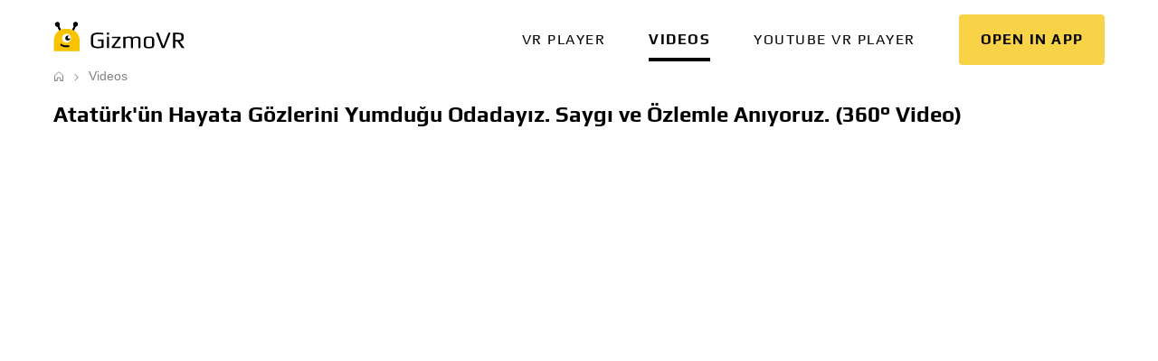

--- FILE ---
content_type: text/html; charset=UTF-8
request_url: https://gizmovr.com/video/2480
body_size: 4597
content:
<!doctype html>
<html lang="en">
<head>
    <meta charset="utf-8">
<title>Atatürk&#039;ün Hayata Gözlerini Yumduğu Odadayız VR Video | GizmoVR</title>
    <meta name="description" content="Atatürk&#039;ün Hayata Gözlerini Yumduğu Odadayız. Saygı ve Özlemle Anıyoruz. (360° Video) @ GizmoVR"><meta name="referrer" content="always"/>
<meta name="RATING" content="RTA-5042-1996-1400-1577-RTA">
<meta name="viewport" content="">
<meta http-equiv="X-UA-Compatible" content="IE=edge">
<meta name="viewport"
      content="user-scalable=no, initial-scale=1, maximum-scale=1, minimum-scale=1, width=device-width, height=device-height"/>
<meta name="theme-color" content="#000000">
<meta name="msapplication-config" content="https://static.gizmovr.com/icons/browserconfig.xml"/>

    <meta name="twitter:card" content="summary_large_image">
    <meta name="twitter:title" property="og:title" content="Atatürk&#039;ün Hayata Gözlerini Yumduğu Odadayız. Saygı ve Özlemle Anıyoruz. (360° Video)">
    <meta name="twitter:description" property="og:description"
          content="Onedio Youtube Kanalına Abone Ol http//bitly/OnedioYouTubeOnedio Yemek Kanalına Abone Ol">
    <meta name="twitter:image" property="og:image" content="https://i.ytimg.com/vi/gsBO2A36er8/hqdefault.jpg">


<script>
    dataLayer = window.dataLayer || [];

    function gtag() {
        dataLayer.push(arguments)
    }

</script>
<link rel="shortcut icon" href="https://static.gizmovr.com/icons/favicon.ico">

<link rel="apple-touch-icon" sizes="180x180" href="https://static.gizmovr.com/icons/apple-touch-icon.png">
<link rel="icon" type="image/png" sizes="32x32" href="https://static.gizmovr.com/icons/favicon-32x32.png">
<link rel="icon" type="image/png" sizes="16x16" href="https://static.gizmovr.com/icons/favicon-16x16.png">
<link rel="manifest" href="https://static.gizmovr.com/icons/manifest.json">
<link rel="mask-icon" href="https://static.gizmovr.com/icons/safari-pinned-tab.svg" color="#242323">
<meta name="theme-color" content="#ffffff">

<link rel="canonical" href="https://gizmovr.com/video/2480">
<link href="https://static.gizmovr.com/css/style.css?v4101245347" rel="stylesheet" type="text/css">
    <!-- Google Tag Manager -->
    <script>(function(w,d,s,l,i){w[l]=w[l]||[];w[l].push({'gtm.start':
                new Date().getTime(),event:'gtm.js'});var f=d.getElementsByTagName(s)[0],
            j=d.createElement(s),dl=l!='dataLayer'?'&l='+l:'';j.async=true;j.src=
            'https://www.googletagmanager.com/gtm.js?id='+i+dl;f.parentNode.insertBefore(j,f);
        })(window,document,'script','dataLayer','GTM-TDGCTZK');</script>
    <!-- End Google Tag Manager -->
</head>
<body class="loader">
<!-- Google Tag Manager (noscript) -->
<noscript><iframe src="https://www.googletagmanager.com/ns.html?id=GTM-TDGCTZK"
                  height="0" width="0" style="display:none;visibility:hidden"></iframe></noscript>
<!-- End Google Tag Manager (noscript) -->
<div class="wrapper">
        
<div class="top-bar" style="display: none">
    <div class="container">
        <div class="top-bar-left">
            <a href="/">
                <img src="https://static.gizmovr.com/images/gizmovr-logo.svg?v2" class="logo"
                     alt="GizmoVR logo"
                     title="GizmoVR">
            </a>
            <div class="menu-toggle"></div>
        </div>
        <a href="" class="big btn call in-app" onclick="GizmovrApi.openSite({url: 'https://gizmovr.com/gizmo'}); return false;">
            <span class="hide-xs">In app</span>
            <span class="visible-xs">Open in app</span>
        </a>
        <ul class="big menu collapse top-bar-right">
                                            <li class="vr player">
                    <a href="https://gizmovr.com"
                                        >VR player</a>
                </li>
                                            <li class="videos active">
                    <a href="https://gizmovr.com/videos"
                                        >Videos</a>
                </li>
                                            <li class="youtube vr player">
                    <a href="https://gizmovr.com/playlink"
                                            class="visible-s"
                                        >YouTube VR player</a>
                </li>
                    </ul>
    </div>
</div>

<div class="navbar">
    <div class="container">
        <a href="/">
            <img src="https://static.gizmovr.com/images/gizmovr-logo.svg?v2" class="logo" alt="GizmoVR logo" title="GizmoVR">
        </a>
        <div class="navbar-spacer"></div>
        <div class="menu">
            <div class="close"><span class="icon icon-arrow-left"></span></div>
            <div class="mobile-overlay"></div>
                                            <div class="menuitem ">
                    <a href="https://gizmovr.com"
                                        >VR player</a>
            </div>
                                            <div class="menuitem  active">
                    <a href="https://gizmovr.com/videos"
                                        >Videos</a>
            </div>
                                            <div class="menuitem ">
                    <a href="https://gizmovr.com/playlink"
                                            class="visible-s"
                                        >YouTube VR player</a>
            </div>
                    </div>

        <a href="" class="big btn call in-app" onclick="GizmovrApi.openSite({url: 'https://gizmovr.com/gizmo'}); return false;">
            <span class="hide-xs">In app</span>
            <span class="visible-xs">Open in app</span>
        </a>
        
        <div class="navbar-toggle"></div>
    </div>
</div>                    
    <div class="container breads">
        <div class="breadcrumbs">
                                                                <a class="-home" href="https://gizmovr.com" title="Home"></a>
                                                                                <a href="https://gizmovr.com/videos">Videos</a>
                                                    </div>
    </div>
        
    
<div id="video-detail-box" class="mt-large mt-primary clearfix">
    <div class="row video-detail">
    <div class="container">
        <h1 class="title">Atatürk&#039;ün Hayata Gözlerini Yumduğu Odadayız. Saygı ve Özlemle Anıyoruz. (360° Video)</h1>

        <div class="banner banner--right hid">
            <div class="banner__item"></div>
            <div class="banner__item"></div>
        </div>
        <div class="video-container">
            <div class="video-player-wrapper" id="play">
                <iframe width="560" height="315" src="https://www.youtube.com/embed/gsBO2A36er8" frameborder="0"
                        allowfullscreen></iframe>
            </div>
        </div>
        <div class="description">
            <div class="buttons">
                <a class="btn call app-protocol" href="gizmovr://type=video&amp;url=https%3A%2F%2Fgizmovr.com%2Funity-api%2Fvideo%2Fget%3Fid%3D2480"
                   onclick="GizmovrApi.openVideo({url: 'https://gizmovr.com/unity-api/video/get?id=2480'}); return false;"
                   data-stats="{name: 'video.vrplay', value:'2480'">Watch video in VR</a>
                <div class="column info">
                    <div class="views">
                        1088
                    </div>
                    <div class="date">
                        05.12.2017
                    </div>
                </div>
            </div>

            <div class="text mb-normal">
                <p>Onedio Youtube Kanalına Abone Ol: <a href="http://bit.ly/OnedioYouTube">http://bit.ly/OnedioYouTube</a><br />
<br />
Onedio Yemek Kanalına Abone Ol: <a href="https://www.youtube.com/onedioyemek">https://www.youtube.com/onedioyemek</a></p>
                <a href="#" class="hid trigger">Show more</a>
            </div>
            <div class="label list-float">
                    <a href="https://gizmovr.com/categories/entertainment"><b>Entertainment</b></a>
            </div>
        </div>
    </div>
</div></div>

    <div class="container video-items mb-primary related">
        <p class="title">Similar Virtual Reality Videos</p>
        <div class="row">
        <div class="col-thumb hover" data-stats="{name: 'video.detail', value: 169 }">
            <a href="https://gizmovr.com/video/169" class="video-item-link">
                <div class="spacer" title="360° Horror: Lock Your Doors" data-lazy-bg="https://i.ytimg.com/vi/O23G-Z54-Y4/hqdefault.jpg"></div>
                <div class="title float">360° Horror: Lock Your Doors</div>
            </a>
            <div class="bg-time"><span>03:00</span></div>
        </div>
        <div class="col-thumb hover" data-stats="{name: 'video.detail', value: 508 }">
            <a href="https://gizmovr.com/video/508" class="video-item-link">
                <div class="spacer" title="Blood Manor&#039;s Extreme Horror 360 Experience: The Morgue" data-lazy-bg="https://i.ytimg.com/vi/Qg13H38-7qI/hqdefault.jpg"></div>
                <div class="title float">Blood Manor&#039;s Extreme Horror 360 Experience: The Morgue</div>
            </a>
            <div class="bg-time"><span>01:25</span></div>
        </div>
        <div class="col-thumb hover" data-stats="{name: 'video.detail', value: 1629 }">
            <a href="https://gizmovr.com/video/1629" class="video-item-link">
                <div class="spacer" title="360° 3D Fury in the Slaughterhouse Bandprobe with 3D Audio / Song Title &quot;My Personal Everest&quot;" data-lazy-bg="https://i.ytimg.com/vi/QQTlq72pqSA/hqdefault.jpg"></div>
                <div class="title float">360° 3D Fury in the Slaughterhouse Bandprobe with 3D Audio / Song Title &quot;My Personal Everest&quot;</div>
            </a>
            <div class="bg-time"><span>04:54</span></div>
        </div>
        <div class="col-thumb hover" data-stats="{name: 'video.detail', value: 2621 }">
            <a href="https://gizmovr.com/video/2621" class="video-item-link">
                <div class="spacer" title="Şampiyon Boksörden 360° Boks Dersi" data-lazy-bg="https://i.ytimg.com/vi/LlF2lCvEORE/hqdefault.jpg"></div>
                <div class="title float">Şampiyon Boksörden 360° Boks Dersi</div>
            </a>
            <div class="bg-time"><span>05:57</span></div>
        </div>
        <div class="col-thumb hover" data-stats="{name: 'video.detail', value: 3160 }">
            <a href="https://gizmovr.com/video/3160" class="video-item-link">
                <div class="spacer" title="INVRS3D Presents: AMP - The Shambhala VR Experience Promo (3D 360°)" data-lazy-bg="https://i.ytimg.com/vi/bXC_L81l8nw/hqdefault.jpg"></div>
                <div class="title float">INVRS3D Presents: AMP - The Shambhala VR Experience Promo (3D 360°)</div>
            </a>
            <div class="bg-time"><span>01:43</span></div>
        </div>
        <div class="col-thumb hover" data-stats="{name: 'video.detail', value: 3780 }">
            <a href="https://gizmovr.com/video/3780" class="video-item-link">
                <div class="spacer" title="CAR VLOG 360* - LA UN PAS DE ACCIDENT!" data-lazy-bg="https://i.ytimg.com/vi/F8MbEB7JopE/hqdefault.jpg"></div>
                <div class="title float">CAR VLOG 360* - LA UN PAS DE ACCIDENT!</div>
            </a>
            <div class="bg-time"><span>15:26</span></div>
        </div>
        <div class="col-thumb hover" data-stats="{name: 'video.detail', value: 4660 }">
            <a href="https://gizmovr.com/video/4660" class="video-item-link">
                <div class="spacer" title="[3D] (IdentifyIt3D 001-006) Try to guess what it is in 5 seconds:" data-lazy-bg="https://i.ytimg.com/vi/kftKxdFkJVA/hqdefault.jpg"></div>
                <div class="title float">[3D] (IdentifyIt3D 001-006) Try to guess what it is in 5 seconds:</div>
            </a>
            <div class="bg-time"><span>02:00</span></div>
        </div>
        <div class="col-thumb hover" data-stats="{name: 'video.detail', value: 5265 }">
            <a href="https://gizmovr.com/video/5265" class="video-item-link">
                <div class="spacer" title="VR360 | Experience Jurassic Park River Adventure In 360°| Presented By M&amp;M&#039;s® | SYFY WIRE" data-lazy-bg="https://i.ytimg.com/vi/9i8joRPMtoo/hqdefault.jpg"></div>
                <div class="title float">VR360 | Experience Jurassic Park River Adventure In 360°| Presented By M&amp;M&#039;s® | SYFY WIRE</div>
            </a>
            <div class="bg-time"><span>03:08</span></div>
        </div>
        <div class="col-thumb hover" data-stats="{name: 'video.detail', value: 5945 }">
            <a href="https://gizmovr.com/video/5945" class="video-item-link">
                <div class="spacer" title="Mako Madness | Shark Week (360 Video)" data-lazy-bg="https://i.ytimg.com/vi/vT02rnxPMSc/hqdefault.jpg"></div>
                <div class="title float">Mako Madness | Shark Week (360 Video)</div>
            </a>
            <div class="bg-time"><span>04:26</span></div>
        </div>
        <div class="col-thumb hover" data-stats="{name: 'video.detail', value: 6485 }">
            <a href="https://gizmovr.com/video/6485" class="video-item-link">
                <div class="spacer" title="Relaxing VR Nature Adventure Tour" data-lazy-bg="https://i.ytimg.com/vi/81JMvES4eTA/hqdefault.jpg"></div>
                <div class="title float">Relaxing VR Nature Adventure Tour</div>
            </a>
            <div class="bg-time"><span>18:17</span></div>
        </div>
        <div class="col-thumb hover" data-stats="{name: 'video.detail', value: 7063 }">
            <a href="https://gizmovr.com/video/7063" class="video-item-link">
                <div class="spacer" title="Experience Earth in Virtual Realty with Space Music [VR Mapping]" data-lazy-bg="https://i.ytimg.com/vi/2sDuEvHQUdE/hqdefault.jpg"></div>
                <div class="title float">Experience Earth in Virtual Realty with Space Music [VR Mapping]</div>
            </a>
            <div class="bg-time"><span>01:21</span></div>
        </div>
        <div class="col-thumb hover" data-stats="{name: 'video.detail', value: 7747 }">
            <a href="https://gizmovr.com/video/7747" class="video-item-link">
                <div class="spacer" title="EPIC 360° Ninja Turtles Rooftop Laser Battle | Rise Of The TMNT | Nick" data-lazy-bg="https://i.ytimg.com/vi/hrhlAqCBEQ0/hqdefault.jpg"></div>
                <div class="title float">EPIC 360° Ninja Turtles Rooftop Laser Battle | Rise Of The TMNT | Nick</div>
            </a>
            <div class="bg-time"><span>03:35</span></div>
        </div>
</div>    </div>
        
    <div class="container static-page">
        <h2>About GizmoVR</h2>
        <p>
            GizmoVR is a software development company focused on consumer products, mobile applications, virtual reality apps and games. Company’s portfolio includes GizmoVR video player, <a href="https://bluelight.inc/">Bluelight game</a>, and others.
        </p>

        GizmoVR Ltd.<br>
        84 Spyrou Kyprianou<br>
        4004, Limassol Cyprus<br>
        <a href="/cdn-cgi/l/email-protection#a7cfc2cbd7e7c0ceddcac8d1d589c4c8ca"><span class="__cf_email__" data-cfemail="bad2dfd6cafaddd3c0d7d5ccc894d9d5d7">[email&#160;protected]</span></a>

    </div>

</div>
<div class="bottom-block">
    <div class="container">
        <div id="footer">
            <div class="menu">
                                    <a href="https://gizmovr.com/static/terms" rel="nofollow">Terms</a>
                                    <a href="https://gizmovr.com/static/privacy" rel="nofollow">Privacy</a>
                                    <a href="https://gizmovr.com/static/cookie" rel="nofollow">Cookies policy</a>
                                    <a href="https://gizmovr.com/press" rel="nofollow">Press</a>
                                    <a href="https://gizmovr.com/help" rel="nofollow">Help</a>
                                    <a href="https://gizmovr.com/contact" rel="nofollow">Contact us</a>
                            </div>
            <div class="social">
                <a href="https://www.youtube.com/channel/UCQaelSI0kJiA_ZZrTYLtKaQ" target="_blank">
                    <span class="icon icon-play2"></span>
                </a>
                <a href="https://www.reddit.com/user/gizmovr/" target="_blank">
                    <span class="icon icon-reddit"></span>
                </a>
                <a href="https://twitter.com/GizmoVR_com" target="_blank">
                    <span class="icon icon-twitter"></span>
                </a>
            </div>
            <div class="copyrights">© 2017-2026, GizmoVR.com</div>
        </div>
    </div>
</div>    <script data-cfasync="false" src="/cdn-cgi/scripts/5c5dd728/cloudflare-static/email-decode.min.js"></script><script type="text/javascript">
        window.initials = {"staticURL":"https:\/\/static.gizmovr.com\/","baseUri":"https:\/\/gizmovr.com","captchaKey":"6Lf6VDEUAAAAAHvCKf_aqk764aOjxnH2wlmg_aG9"};
    </script>
<script src="//cdn.delight-vr.com/latest/dl8-e79696a6d8a75c42bd1d3b1b8b61075fa093aa50.js" async></script>
<script src="//static.gizmovr.com/api/latest/gizmovr.js" async></script>
<script src="https://static.gizmovr.com/js/common.js?v3224581709"></script>
<script async src="https://www.googletagmanager.com/gtag/js?id=UA-129515780-1"></script>
<script>
    window.dataLayer = window.dataLayer || [];
    function gtag() {
        dataLayer.push(arguments);
    }
    gtag('js', new Date());

    var dimensionValue = 'main';
    gtag('set', {'dimension1': dimensionValue});
    gtag('config', 'UA-129515780-1');
</script>
    <script src='https://static.gizmovr.com/js/video-view.js?v1506279717'></script>
<noscript>
    <div class="script-warning">JavaScript is required for this website. Please turn it on in your browser and reload the page.</div>
</noscript><script type="application/ld+json">{"@context":"http://schema.org","@type":"WebSite","url":"https://gizmovr.com","name":"GizmoVR","sameAs":["https://twitter.com/GizmoVR_com","https://www.crunchbase.com/organization/gizmovr-com"],"description":"Free VR Video Player for Oculus Rift and HTC Vive","publisher":{"@type":"Organization","name":"GizmoVR","url":"https://gizmovr.com","logo":{"@type":"imageObject","url":"https://static.gizmovr.com/images/gizmovr-logo.svg"}},"mainEntity":{"@type":"WebPage","name":"Atatürk&#039;ün Hayata Gözlerini Yumduğu Odadayız VR Video | GizmoVR","url":"https://gizmovr.com","description":"Atatürk&#039;ün Hayata Gözlerini Yumduğu Odadayız. Saygı ve Özlemle Anıyoruz. (360° Video) @ GizmoVR","breadcrumb":{"@type":"BreadcrumbList","itemListElement":[{"@type":"ListItem","position":1,"item":{"@id":"https://gizmovr.com","name":"Home"}},{"@type":"ListItem","position":2,"item":{"@id":"https://gizmovr.com/videos","name":"Videos"}},{"@type":"ListItem","position":3,"item":{"@id":"","name":""}}]}}}</script><script defer src="https://static.cloudflareinsights.com/beacon.min.js/vcd15cbe7772f49c399c6a5babf22c1241717689176015" integrity="sha512-ZpsOmlRQV6y907TI0dKBHq9Md29nnaEIPlkf84rnaERnq6zvWvPUqr2ft8M1aS28oN72PdrCzSjY4U6VaAw1EQ==" data-cf-beacon='{"version":"2024.11.0","token":"beb621dec60d4596a073c2580c16b844","r":1,"server_timing":{"name":{"cfCacheStatus":true,"cfEdge":true,"cfExtPri":true,"cfL4":true,"cfOrigin":true,"cfSpeedBrain":true},"location_startswith":null}}' crossorigin="anonymous"></script>
</body>
</html>


--- FILE ---
content_type: image/svg+xml
request_url: https://static.gizmovr.com/images/calendar.svg
body_size: 430
content:
<?xml version="1.0" encoding="UTF-8"?>
<svg width="15px" height="15px" viewBox="0 0 15 15" version="1.1" xmlns="http://www.w3.org/2000/svg" xmlns:xlink="http://www.w3.org/1999/xlink">
    <!-- Generator: sketchtool 42 (36781) - http://www.bohemiancoding.com/sketch -->
    <title>4B7A5D48-C46B-41E4-AE5C-BF3390723D26</title>
    <desc>Created with sketchtool.</desc>
    <defs></defs>
    <g id="1.0" stroke="none" stroke-width="1" fill="none" fill-rule="evenodd" fill-opacity="0.5">
        <g id="Player-/-1366" transform="translate(-1249.000000, -1285.000000)" fill="#656565">
            <g id="additional" transform="translate(1165.000000, 1284.000000)">
                <g id="date" transform="translate(84.000000, 0.000000)">
                    <g id="calendar" transform="translate(0.000000, 1.000000)">
                        <polygon id="Fill-1" points="2.69619048 7.59445312 4.96357143 7.59445312 4.96357143 6.57445312 2.69619048 6.57445312"></polygon>
                        <polygon id="Fill-2" points="2.69619048 12.3405469 4.96357143 12.3405469 4.96357143 11.3205469 2.69619048 11.3205469"></polygon>
                        <polygon id="Fill-3" points="2.69619048 9.9675 4.96357143 9.9675 4.96357143 8.9475 2.69619048 8.9475"></polygon>
                        <polygon id="Fill-4" points="6.35690476 7.59445312 8.62428571 7.59445312 8.62428571 6.57445312 6.35690476 6.57445312"></polygon>
                        <polygon id="Fill-5" points="6.35690476 12.3405469 8.62428571 12.3405469 8.62428571 11.3205469 6.35690476 11.3205469"></polygon>
                        <polygon id="Fill-6" points="6.35690476 9.9675 8.62428571 9.9675 8.62428571 8.9475 6.35690476 8.9475"></polygon>
                        <polygon id="Fill-7" points="10.0352381 7.59445312 12.302619 7.59445312 12.302619 6.57445312 10.0352381 6.57445312"></polygon>
                        <polygon id="Fill-8" points="10.0352381 12.3405469 12.302619 12.3405469 12.302619 11.3205469 10.0352381 11.3205469"></polygon>
                        <polygon id="Fill-9" points="10.0352381 9.9675 12.302619 9.9675 12.302619 8.9475 10.0352381 8.9475"></polygon>
                        <polygon id="Fill-10" points="2.78547619 4.2534375 3.82166667 4.2534375 3.82166667 0.193125 2.78547619 0.193125"></polygon>
                        <polygon id="Fill-11" points="11.1783333 4.2534375 12.2145238 4.2534375 12.2145238 0.193125 11.1783333 0.193125"></polygon>
                        <polygon id="Fill-12" points="6.98190476 4.2534375 8.01809524 4.2534375 8.01809524 0.193125 6.98190476 0.193125"></polygon>
                        <polygon id="Fill-13" points="12.9288095 3.02296875 13.8569048 3.02296875 13.8569048 13.8520312 1.14309524 13.8520312 1.14309524 3.02296875 2.07119048 3.02296875 2.07119048 2.00414062 0.106904762 2.00414062 0.106904762 14.8708594 14.8930952 14.8708594 14.8930952 2.00414062 12.9288095 2.00414062"></polygon>
                        <polygon id="Fill-14" points="4.53595238 3.02414062 6.26761905 3.02414062 6.26761905 2.00414062 4.53595238 2.00414062"></polygon>
                        <polygon id="Fill-15" points="8.73238095 3.02414062 10.4640476 3.02414062 10.4640476 2.00414062 8.73238095 2.00414062"></polygon>
                    </g>
                </g>
            </g>
        </g>
    </g>
</svg>